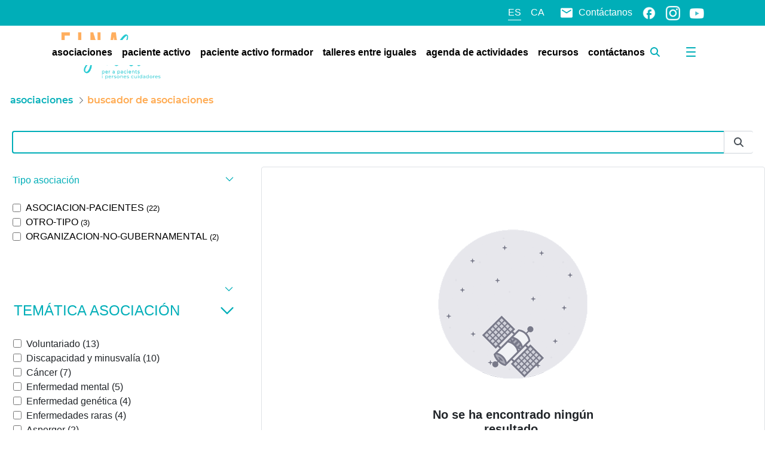

--- FILE ---
content_type: application/javascript
request_url: https://einasalut.caib.es/o/frontend-taglib-clay/__liferay__/exports/@clayui$form.js
body_size: 5999
content:
import*as e from"../../../frontend-js-react-web/__liferay__/exports/classnames.js";import*as t from"../../../frontend-js-react-web/__liferay__/exports/react.js";import*as r from"../../../frontend-taglib-clay/__liferay__/exports/@clayui$button.js";import*as n from"../../../frontend-taglib-clay/__liferay__/exports/@clayui$icon.js";import*as a from"../../../frontend-taglib-clay/__liferay__/exports/@clayui$shared.js";var o={919:(v,g,O)=>{Object.defineProperty(g,"__esModule",{value:!0}),g.default=void 0;var j=_interopRequireDefault(O(238)),P=_interopRequireDefault(O(421)),w=["checked","children","className","containerProps","indeterminate","inline","label","readOnly"];function _interopRequireDefault(v){return v&&v.__esModule?v:{default:v}}function _extends(){return(_extends=Object.assign?Object.assign.bind():function(v){for(var g=1;g<arguments.length;g++){var O=arguments[g];for(var j in O)Object.prototype.hasOwnProperty.call(O,j)&&(v[j]=O[j])}return v}).apply(this,arguments)}var x=P.default.forwardRef((function(v,g){var O=v.checked,x=v.children,N=v.className,C=v.containerProps,k=void 0===C?{}:C,R=v.indeterminate,S=void 0!==R&&R,E=v.inline,A=v.label,I=v.readOnly,q=function _objectWithoutProperties(v,g){if(null==v)return{};var O,j,P=function _objectWithoutPropertiesLoose(v,g){if(null==v)return{};var O,j,P={},w=Object.keys(v);for(j=0;j<w.length;j++)O=w[j],g.indexOf(O)>=0||(P[O]=v[O]);return P}(v,g);if(Object.getOwnPropertySymbols){var w=Object.getOwnPropertySymbols(v);for(j=0;j<w.length;j++)O=w[j],g.indexOf(O)>=0||Object.prototype.propertyIsEnumerable.call(v,O)&&(P[O]=v[O])}return P}(v,w),D=P.default.useRef(null);return P.default.useEffect((function(){D.current&&(D.current.indeterminate=S)}),[S]),P.default.createElement("div",_extends({},k,{className:(0,j.default)("custom-control custom-checkbox",k.className,{"custom-control-inline":E})}),P.default.createElement("label",null,P.default.createElement("input",_extends({},q,{"aria-disabled":I,checked:O,className:(0,j.default)("custom-control-input",N),readOnly:I,ref:function ref(v){D.current=v,"function"==typeof g&&g(v)},type:"checkbox"})),P.default.createElement("span",{className:"custom-control-label"},A&&P.default.createElement("span",{className:"custom-control-label-text"},A)),x))}));x.displayName="ClayCheckbox";var N=x;g.default=N},982:(v,g,O)=>{function _typeof(v){return(_typeof="function"==typeof Symbol&&"symbol"==typeof Symbol.iterator?function(v){return typeof v}:function(v){return v&&"function"==typeof Symbol&&v.constructor===Symbol&&v!==Symbol.prototype?"symbol":typeof v})(v)}Object.defineProperty(g,"__esModule",{value:!0}),g.default=void 0;var j=O(539),P=_interopRequireDefault(O(238)),w=_interopRequireDefault(O(421)),x=function _interopRequireWildcard(v,g){if(!g&&v&&v.__esModule)return v;if(null===v||"object"!==_typeof(v)&&"function"!=typeof v)return{default:v};var O=_getRequireWildcardCache(g);if(O&&O.has(v))return O.get(v);var j={},P=Object.defineProperty&&Object.getOwnPropertyDescriptor;for(var w in v)if("default"!==w&&Object.prototype.hasOwnProperty.call(v,w)){var x=P?Object.getOwnPropertyDescriptor(v,w):null;x&&(x.get||x.set)?Object.defineProperty(j,w,x):j[w]=v[w]}return j.default=v,O&&O.set(v,j),j}(O(154)),N=["ariaLabels","className","disableLTR","disableRTL","items","left","onItemsChange","right","size","spritemap"];function _getRequireWildcardCache(v){if("function"!=typeof WeakMap)return null;var g=new WeakMap,O=new WeakMap;return(_getRequireWildcardCache=function _getRequireWildcardCache(v){return v?O:g})(v)}function _interopRequireDefault(v){return v&&v.__esModule?v:{default:v}}function _extends(){return(_extends=Object.assign?Object.assign.bind():function(v){for(var g=1;g<arguments.length;g++){var O=arguments[g];for(var j in O)Object.prototype.hasOwnProperty.call(O,j)&&(v[j]=O[j])}return v}).apply(this,arguments)}function _slicedToArray(v,g){return function _arrayWithHoles(v){if(Array.isArray(v))return v}(v)||function _iterableToArrayLimit(v,g){var O=null==v?null:"undefined"!=typeof Symbol&&v[Symbol.iterator]||v["@@iterator"];if(null!=O){var j,P,w=[],x=!0,N=!1;try{for(O=O.call(v);!(x=(j=O.next()).done)&&(w.push(j.value),!g||w.length!==g);x=!0);}catch(v){N=!0,P=v}finally{try{x||null==O.return||O.return()}finally{if(N)throw P}}return w}}(v,g)||_unsupportedIterableToArray(v,g)||function _nonIterableRest(){throw new TypeError("Invalid attempt to destructure non-iterable instance.\nIn order to be iterable, non-array objects must have a [Symbol.iterator]() method.")}()}function _unsupportedIterableToArray(v,g){if(v){if("string"==typeof v)return _arrayLikeToArray(v,g);var O=Object.prototype.toString.call(v).slice(8,-1);return"Object"===O&&v.constructor&&(O=v.constructor.name),"Map"===O||"Set"===O?Array.from(v):"Arguments"===O||/^(?:Ui|I)nt(?:8|16|32)(?:Clamped)?Array$/.test(O)?_arrayLikeToArray(v,g):void 0}}function _arrayLikeToArray(v,g){(null==g||g>v.length)&&(g=v.length);for(var O=0,j=new Array(g);O<g;O++)j[O]=v[O];return j}function swapArrayItems(v,g){var O=_slicedToArray(v,2),j=O[0],P=function _toConsumableArray(v){return function _arrayWithoutHoles(v){if(Array.isArray(v))return _arrayLikeToArray(v)}(v)||function _iterableToArray(v){if("undefined"!=typeof Symbol&&null!=v[Symbol.iterator]||null!=v["@@iterator"])return Array.from(v)}(v)||_unsupportedIterableToArray(v)||function _nonIterableSpread(){throw new TypeError("Invalid attempt to spread non-iterable instance.\nIn order to be iterable, non-array objects must have a [Symbol.iterator]() method.")}()}(O[1]);return[j.filter((function(v,O){return!g.includes(O)||(P.push(v),!1)})),P]}g.default=function ClayDualListBox(v){var g=v.ariaLabels,O=void 0===g?{transferLTR:"Transfer Item Left to Right",transferRTL:"Transfer Item Right to Left"}:g,C=v.className,k=v.disableLTR,R=v.disableRTL,S=v.items,E=void 0===S?[[],[]]:S,A=v.left,I=void 0===A?{}:A,q=v.onItemsChange,D=v.right,W=void 0===D?{}:D,T=v.size,L=v.spritemap,M=function _objectWithoutProperties(v,g){if(null==v)return{};var O,j,P=function _objectWithoutPropertiesLoose(v,g){if(null==v)return{};var O,j,P={},w=Object.keys(v);for(j=0;j<w.length;j++)O=w[j],g.indexOf(O)>=0||(P[O]=v[O]);return P}(v,g);if(Object.getOwnPropertySymbols){var w=Object.getOwnPropertySymbols(v);for(j=0;j<w.length;j++)O=w[j],g.indexOf(O)>=0||Object.prototype.propertyIsEnumerable.call(v,O)&&(P[O]=v[O])}return P}(v,N),G=_slicedToArray(w.default.useState(I.selected||[]),2),F=G[0],V=G[1],z=_slicedToArray(w.default.useState(W.selected||[]),2),B=z[0],U=z[1],$=I.onSelectChange||V,K=W.onSelectChange||U,H=I.selected||F,X=W.selected||B,Z=_slicedToArray(E,2),Y=Z[0],J=Z[1],Q=(0,x.getSelectedIndexes)(Y,H),ee=(0,x.getSelectedIndexes)(J,X);return w.default.createElement("div",_extends({},M,{className:(0,P.default)(C,"form-group")}),w.default.createElement("div",{className:"clay-dual-listbox"},w.default.createElement(x.default,{className:"clay-dual-listbox-item clay-dual-listbox-item-expand listbox-left",id:I.id,items:Y,label:I.label,multiple:!0,onItemsChange:function onItemsChange(v){return q([v,J])},onSelectChange:$,size:T,value:H}),w.default.createElement("div",{className:"btn-group-vertical clay-dual-listbox-actions clay-dual-listbox-item"},w.default.createElement(j.ClayButtonWithIcon,{"aria-label":O.transferLTR,className:"transfer-button-ltr",disabled:0===H.length||k,displayType:"secondary",onClick:function onClick(){var v=_slicedToArray(swapArrayItems([Y,J],Q),2),g=v[0],O=v[1];q([g,O])},small:!0,spritemap:L,symbol:"caret-right"}),w.default.createElement(j.ClayButtonWithIcon,{"aria-label":O.transferRTL,className:"transfer-button-rtl",disabled:0===X.length||R,displayType:"secondary",onClick:function onClick(){var v=_slicedToArray(swapArrayItems([J,Y],ee),2),g=v[0],O=v[1];q([O,g])},small:!0,spritemap:L,symbol:"caret-left"})),w.default.createElement(x.default,{className:"clay-dual-listbox-item clay-dual-listbox-item-expand listbox-right",id:W.id,items:J,label:W.label,multiple:!0,onItemsChange:function onItemsChange(v){return q([Y,v])},onSelectChange:K,showArrows:!0,size:T,spritemap:L,value:X})))}},80:(v,g,O)=>{Object.defineProperty(g,"__esModule",{value:!0}),g.default=void 0;var j=_interopRequireDefault(O(663)),P=_interopRequireDefault(O(238)),w=_interopRequireDefault(O(421)),x=["children","className","small"],N=["children","className"],C=["children","className"],k=["children","className"],R=["className","spritemap","symbol"],S=["children"];function _interopRequireDefault(v){return v&&v.__esModule?v:{default:v}}function _extends(){return(_extends=Object.assign?Object.assign.bind():function(v){for(var g=1;g<arguments.length;g++){var O=arguments[g];for(var j in O)Object.prototype.hasOwnProperty.call(O,j)&&(v[j]=O[j])}return v}).apply(this,arguments)}function _objectWithoutProperties(v,g){if(null==v)return{};var O,j,P=function _objectWithoutPropertiesLoose(v,g){if(null==v)return{};var O,j,P={},w=Object.keys(v);for(j=0;j<w.length;j++)O=w[j],g.indexOf(O)>=0||(P[O]=v[O]);return P}(v,g);if(Object.getOwnPropertySymbols){var w=Object.getOwnPropertySymbols(v);for(j=0;j<w.length;j++)O=w[j],g.indexOf(O)>=0||Object.prototype.propertyIsEnumerable.call(v,O)&&(P[O]=v[O])}return P}var E=w.default.forwardRef((function(v,g){var O=v.children,j=v.className,N=v.small,C=_objectWithoutProperties(v,x);return w.default.createElement("div",_extends({},C,{className:(0,P.default)("form-group",{"form-group-sm":N},j),ref:g}),O)}));E.displayName="ClayFormGroup";var A=w.default.forwardRef((function(v,g){var O=v.children,j=v.className,x=_objectWithoutProperties(v,N);return w.default.createElement("div",_extends({},x,{className:(0,P.default)("form-text",j),ref:g}),O)}));A.displayName="ClayFormText";var I=w.default.forwardRef((function(v,g){var O=v.children,j=v.className,x=_objectWithoutProperties(v,C);return w.default.createElement("div",_extends({},x,{className:(0,P.default)("form-feedback-group",j),ref:g}),O)}));I.displayName="ClayFormFeedbackGroup";var q=w.default.forwardRef((function(v,g){var O=v.children,j=v.className,x=_objectWithoutProperties(v,k);return w.default.createElement("div",_extends({},x,{className:(0,P.default)("form-feedback-item",j),ref:g}),O)}));q.displayName="ClayFormFeedbackItem";var D=w.default.forwardRef((function(v,g){var O=v.className,x=v.spritemap,N=v.symbol,C=_objectWithoutProperties(v,R);return w.default.createElement("span",_extends({},C,{className:(0,P.default)("form-feedback-indicator","inline-item-before",O),ref:g}),w.default.createElement(j.default,{spritemap:x,symbol:N}))}));D.displayName="ClayFormFeedbackIndicator";var W=w.default.forwardRef((function(v,g){var O=v.children,j=_objectWithoutProperties(v,S);return w.default.createElement("form",_extends({},j,{ref:g}),O)}));W.displayName="ClayForm";var T=Object.assign(W,{FeedbackGroup:I,FeedbackIndicator:D,FeedbackItem:q,Group:E,Text:A});g.default=T},585:(v,g,O)=>{Object.defineProperty(g,"__esModule",{value:!0}),g.default=void 0;var j=_interopRequireDefault(O(238)),P=_interopRequireDefault(O(421)),w=["append","children","className","prepend","shrink"],x=["children","className","small","stacked"],N=["children","className"],C=["after","before","children","className","tag"],k=["className","component","insetAfter","insetBefore","sizing","type"];function _interopRequireDefault(v){return v&&v.__esModule?v:{default:v}}function _extends(){return(_extends=Object.assign?Object.assign.bind():function(v){for(var g=1;g<arguments.length;g++){var O=arguments[g];for(var j in O)Object.prototype.hasOwnProperty.call(O,j)&&(v[j]=O[j])}return v}).apply(this,arguments)}function _defineProperty(v,g,O){return g in v?Object.defineProperty(v,g,{value:O,enumerable:!0,configurable:!0,writable:!0}):v[g]=O,v}function _objectWithoutProperties(v,g){if(null==v)return{};var O,j,P=function _objectWithoutPropertiesLoose(v,g){if(null==v)return{};var O,j,P={},w=Object.keys(v);for(j=0;j<w.length;j++)O=w[j],g.indexOf(O)>=0||(P[O]=v[O]);return P}(v,g);if(Object.getOwnPropertySymbols){var w=Object.getOwnPropertySymbols(v);for(j=0;j<w.length;j++)O=w[j],g.indexOf(O)>=0||Object.prototype.propertyIsEnumerable.call(v,O)&&(P[O]=v[O])}return P}var R=P.default.forwardRef((function(v,g){var O,x=v.append,N=v.children,C=v.className,k=v.prepend,R=v.shrink,S=_objectWithoutProperties(v,w);return P.default.createElement("div",_extends({},S,{className:(0,j.default)("input-group-item",C,(O={},_defineProperty(O,"input-group-append",x),_defineProperty(O,"input-group-item-shrink",R),_defineProperty(O,"input-group-prepend",k),O)),ref:g}),N)}));R.displayName="ClayInputGroupItem";var S=P.default.forwardRef((function(v,g){var O,w=v.children,N=v.className,C=v.small,k=v.stacked,R=_objectWithoutProperties(v,x);return P.default.createElement("div",_extends({},R,{className:(0,j.default)("input-group",N,(O={},_defineProperty(O,"input-group-sm",C),_defineProperty(O,"input-group-stacked-sm-down",k),O)),ref:g}),w)}));S.displayName="ClayInputGroup";var E=P.default.forwardRef((function(v,g){var O=v.children,w=v.className,x=_objectWithoutProperties(v,N);return P.default.createElement("div",_extends({},x,{className:(0,j.default)("input-group-text",w),ref:g}),O)}));E.displayName="ClayInputGroupText";var A=P.default.forwardRef((function(v,g){var O,w=v.after,x=v.before,N=v.children,k=v.className,R=v.tag,S=void 0===R?"div":R,E=_objectWithoutProperties(v,C);return P.default.createElement(S,_extends({},E,{className:(0,j.default)("input-group-inset-item",k,(O={},_defineProperty(O,"input-group-inset-item-after",w),_defineProperty(O,"input-group-inset-item-before",x),O)),ref:g}),N)}));A.displayName="ClayInputGroupInsetItem";var I=P.default.forwardRef((function(v,g){var O,w=v.className,x=v.component,N=void 0===x?"input":x,C=v.insetAfter,R=v.insetBefore,S=v.sizing,E=v.type,A=void 0===E?"text":E,I=_objectWithoutProperties(v,k);return P.default.createElement(N,_extends({},I,{className:(0,j.default)("form-control",w,(O={},_defineProperty(O,"form-control-".concat(S),S),_defineProperty(O,"input-group-inset",C||R),_defineProperty(O,"input-group-inset-after",C),_defineProperty(O,"input-group-inset-before",R),O)),ref:g,type:A}))}));I.displayName="ClayInput";var q=Object.assign(I,{Group:S,GroupInsetItem:A,GroupItem:R,GroupText:E});g.default=q},578:(v,g,O)=>{Object.defineProperty(g,"__esModule",{value:!0}),g.default=void 0;var j=_interopRequireDefault(O(238)),P=_interopRequireDefault(O(421)),w=["checked","children","className","containerProps","inline","label"];function _interopRequireDefault(v){return v&&v.__esModule?v:{default:v}}function _extends(){return(_extends=Object.assign?Object.assign.bind():function(v){for(var g=1;g<arguments.length;g++){var O=arguments[g];for(var j in O)Object.prototype.hasOwnProperty.call(O,j)&&(v[j]=O[j])}return v}).apply(this,arguments)}var x=P.default.forwardRef((function(v,g){var O=v.checked,x=v.children,N=v.className,C=v.containerProps,k=void 0===C?{className:""}:C,R=v.inline,S=v.label,E=function _objectWithoutProperties(v,g){if(null==v)return{};var O,j,P=function _objectWithoutPropertiesLoose(v,g){if(null==v)return{};var O,j,P={},w=Object.keys(v);for(j=0;j<w.length;j++)O=w[j],g.indexOf(O)>=0||(P[O]=v[O]);return P}(v,g);if(Object.getOwnPropertySymbols){var w=Object.getOwnPropertySymbols(v);for(j=0;j<w.length;j++)O=w[j],g.indexOf(O)>=0||Object.prototype.propertyIsEnumerable.call(v,O)&&(P[O]=v[O])}return P}(v,w);return P.default.createElement("div",_extends({},k,{className:(0,j.default)("custom-control custom-radio",k.className,{"custom-control-inline":R})}),P.default.createElement("label",null,P.default.createElement("input",_extends({},E,{checked:O,className:(0,j.default)("custom-control-input",N),ref:g,role:"radio",type:"radio"})),P.default.createElement("span",{className:"custom-control-label"},S&&P.default.createElement("span",{className:"custom-control-label-text"},S)),x))}));x.displayName="ClayRadio";var N=x;g.default=N},329:(v,g,O)=>{Object.defineProperty(g,"__esModule",{value:!0}),g.default=void 0;var j=O(934),P=_interopRequireDefault(O(238)),w=_interopRequireDefault(O(421)),x=["children","className","defaultValue","inline","name","onChange","onSelectedValueChange","selectedValue","value"];function _interopRequireDefault(v){return v&&v.__esModule?v:{default:v}}function _extends(){return(_extends=Object.assign?Object.assign.bind():function(v){for(var g=1;g<arguments.length;g++){var O=arguments[g];for(var j in O)Object.prototype.hasOwnProperty.call(O,j)&&(v[j]=O[j])}return v}).apply(this,arguments)}function ownKeys(v,g){var O=Object.keys(v);if(Object.getOwnPropertySymbols){var j=Object.getOwnPropertySymbols(v);g&&(j=j.filter((function(g){return Object.getOwnPropertyDescriptor(v,g).enumerable}))),O.push.apply(O,j)}return O}function _objectSpread(v){for(var g=1;g<arguments.length;g++){var O=null!=arguments[g]?arguments[g]:{};g%2?ownKeys(Object(O),!0).forEach((function(g){_defineProperty(v,g,O[g])})):Object.getOwnPropertyDescriptors?Object.defineProperties(v,Object.getOwnPropertyDescriptors(O)):ownKeys(Object(O)).forEach((function(g){Object.defineProperty(v,g,Object.getOwnPropertyDescriptor(O,g))}))}return v}function _defineProperty(v,g,O){return g in v?Object.defineProperty(v,g,{value:O,enumerable:!0,configurable:!0,writable:!0}):v[g]=O,v}function _arrayLikeToArray(v,g){(null==g||g>v.length)&&(g=v.length);for(var O=0,j=new Array(g);O<g;O++)j[O]=v[O];return j}g.default=function ClayRadioGroup(v){var g=v.children,O=v.className,N=v.defaultValue,C=v.inline,k=v.name,R=v.onChange,S=v.onSelectedValueChange,E=v.selectedValue,A=v.value,I=function _objectWithoutProperties(v,g){if(null==v)return{};var O,j,P=function _objectWithoutPropertiesLoose(v,g){if(null==v)return{};var O,j,P={},w=Object.keys(v);for(j=0;j<w.length;j++)O=w[j],g.indexOf(O)>=0||(P[O]=v[O]);return P}(v,g);if(Object.getOwnPropertySymbols){var w=Object.getOwnPropertySymbols(v);for(j=0;j<w.length;j++)O=w[j],g.indexOf(O)>=0||Object.prototype.propertyIsEnumerable.call(v,O)&&(P[O]=v[O])}return P}(v,x),q=function _slicedToArray(v,g){return function _arrayWithHoles(v){if(Array.isArray(v))return v}(v)||function _iterableToArrayLimit(v,g){var O=null==v?null:"undefined"!=typeof Symbol&&v[Symbol.iterator]||v["@@iterator"];if(null!=O){var j,P,w=[],x=!0,N=!1;try{for(O=O.call(v);!(x=(j=O.next()).done)&&(w.push(j.value),!g||w.length!==g);x=!0);}catch(v){N=!0,P=v}finally{try{x||null==O.return||O.return()}finally{if(N)throw P}}return w}}(v,g)||function _unsupportedIterableToArray(v,g){if(v){if("string"==typeof v)return _arrayLikeToArray(v,g);var O=Object.prototype.toString.call(v).slice(8,-1);return"Object"===O&&v.constructor&&(O=v.constructor.name),"Map"===O||"Set"===O?Array.from(v):"Arguments"===O||/^(?:Ui|I)nt(?:8|16|32)(?:Clamped)?Array$/.test(O)?_arrayLikeToArray(v,g):void 0}}(v,g)||function _nonIterableRest(){throw new TypeError("Invalid attempt to destructure non-iterable instance.\nIn order to be iterable, non-array objects must have a [Symbol.iterator]() method.")}()}((0,j.useControlledState)({defaultName:"defaultValue",defaultValue:N,handleName:"onChange",name:"value",onChange:null!=R?R:S,value:null!=A?A:E}),2),D=q[0],W=q[1];return w.default.createElement("div",_extends({},I,{className:(0,P.default)(O)}),w.default.Children.map(g,(function(v,g){return w.default.cloneElement(v,_objectSpread(_objectSpread({},v.props),{},{checked:D===v.props.value,inline:C,key:g,name:k,onChange:function onChange(){return W(v.props.value)},type:"radio"}))})))}},46:(v,g,O)=>{Object.defineProperty(g,"__esModule",{value:!0}),g.default=void 0;var j=_interopRequireDefault(O(238)),P=_interopRequireDefault(O(421)),w=["children"],x=["label"],N=["children","className","sizing"];function _interopRequireDefault(v){return v&&v.__esModule?v:{default:v}}function _extends(){return(_extends=Object.assign?Object.assign.bind():function(v){for(var g=1;g<arguments.length;g++){var O=arguments[g];for(var j in O)Object.prototype.hasOwnProperty.call(O,j)&&(v[j]=O[j])}return v}).apply(this,arguments)}function _objectWithoutProperties(v,g){if(null==v)return{};var O,j,P=function _objectWithoutPropertiesLoose(v,g){if(null==v)return{};var O,j,P={},w=Object.keys(v);for(j=0;j<w.length;j++)O=w[j],g.indexOf(O)>=0||(P[O]=v[O]);return P}(v,g);if(Object.getOwnPropertySymbols){var w=Object.getOwnPropertySymbols(v);for(j=0;j<w.length;j++)O=w[j],g.indexOf(O)>=0||Object.prototype.propertyIsEnumerable.call(v,O)&&(P[O]=v[O])}return P}function ClaySelect(v){var g,O,w,x=v.children,C=v.className,k=v.sizing,R=_objectWithoutProperties(v,N);return P.default.createElement("select",_extends({},R,{className:(0,j.default)("form-control",C,(g={},O="form-control-".concat(k),w=k,O in g?Object.defineProperty(g,O,{value:w,enumerable:!0,configurable:!0,writable:!0}):g[O]=w,g))}),x)}ClaySelect.OptGroup=function OptGroup(v){var g=v.children,O=_objectWithoutProperties(v,w);return P.default.createElement("optgroup",O,g)},ClaySelect.Option=function Option(v){var g=v.label,O=_objectWithoutProperties(v,x);return P.default.createElement("option",O,g)};var C=ClaySelect;g.default=C},154:(v,g,O)=>{function _typeof(v){return(_typeof="function"==typeof Symbol&&"symbol"==typeof Symbol.iterator?function(v){return typeof v}:function(v){return v&&"function"==typeof Symbol&&v.constructor===Symbol&&v!==Symbol.prototype?"symbol":typeof v})(v)}Object.defineProperty(g,"__esModule",{value:!0}),g.getSelectedIndexes=g.default=void 0;var j=function _interopRequireWildcard(v,g){if(!g&&v&&v.__esModule)return v;if(null===v||"object"!==_typeof(v)&&"function"!=typeof v)return{default:v};var O=_getRequireWildcardCache(g);if(O&&O.has(v))return O.get(v);var j={},P=Object.defineProperty&&Object.getOwnPropertyDescriptor;for(var w in v)if("default"!==w&&Object.prototype.hasOwnProperty.call(v,w)){var x=P?Object.getOwnPropertyDescriptor(v,w):null;x&&(x.get||x.set)?Object.defineProperty(j,w,x):j[w]=v[w]}return j.default=v,O&&O.set(v,j),j}(O(539)),P=O(934),w=_interopRequireDefault(O(238)),x=_interopRequireDefault(O(421)),N=["ariaLabels","buttonAlignment","className","id","items","label","multiple","onItemsChange","onSelectChange","showArrows","size","spritemap","value"];function _interopRequireDefault(v){return v&&v.__esModule?v:{default:v}}function _getRequireWildcardCache(v){if("function"!=typeof WeakMap)return null;var g=new WeakMap,O=new WeakMap;return(_getRequireWildcardCache=function _getRequireWildcardCache(v){return v?O:g})(v)}function _extends(){return(_extends=Object.assign?Object.assign.bind():function(v){for(var g=1;g<arguments.length;g++){var O=arguments[g];for(var j in O)Object.prototype.hasOwnProperty.call(O,j)&&(v[j]=O[j])}return v}).apply(this,arguments)}function _defineProperty(v,g,O){return g in v?Object.defineProperty(v,g,{value:O,enumerable:!0,configurable:!0,writable:!0}):v[g]=O,v}function _toConsumableArray(v){return function _arrayWithoutHoles(v){if(Array.isArray(v))return _arrayLikeToArray(v)}(v)||function _iterableToArray(v){if("undefined"!=typeof Symbol&&null!=v[Symbol.iterator]||null!=v["@@iterator"])return Array.from(v)}(v)||function _unsupportedIterableToArray(v,g){if(v){if("string"==typeof v)return _arrayLikeToArray(v,g);var O=Object.prototype.toString.call(v).slice(8,-1);return"Object"===O&&v.constructor&&(O=v.constructor.name),"Map"===O||"Set"===O?Array.from(v):"Arguments"===O||/^(?:Ui|I)nt(?:8|16|32)(?:Clamped)?Array$/.test(O)?_arrayLikeToArray(v,g):void 0}}(v)||function _nonIterableSpread(){throw new TypeError("Invalid attempt to spread non-iterable instance.\nIn order to be iterable, non-array objects must have a [Symbol.iterator]() method.")}()}function _arrayLikeToArray(v,g){(null==g||g>v.length)&&(g=v.length);for(var O=0,j=new Array(g);O<g;O++)j[O]=v[O];return j}function arrayMove(v,g,O){return v.splice(O,0,v.splice(g,1)[0]),v}var C=function getSelectedIndexes(v,g){return v.reduce((function(v,O,j){return g.includes(O.value)?[].concat(_toConsumableArray(v),[j]):v}),[])};g.getSelectedIndexes=C;g.default=function ClaySelectBox(v){var g=v.ariaLabels,O=void 0===g?{reorderDown:"Reorder Down",reorderUp:"Reorder Up"}:g,k=v.buttonAlignment,R=void 0===k?"end":k,S=v.className,E=v.id,A=v.items,I=v.label,q=v.multiple,D=v.onItemsChange,W=v.onSelectChange,T=v.showArrows,L=v.size,M=v.spritemap,G=v.value,F=function _objectWithoutProperties(v,g){if(null==v)return{};var O,j,P=function _objectWithoutPropertiesLoose(v,g){if(null==v)return{};var O,j,P={},w=Object.keys(v);for(j=0;j<w.length;j++)O=w[j],g.indexOf(O)>=0||(P[O]=v[O]);return P}(v,g);if(Object.getOwnPropertySymbols){var w=Object.getOwnPropertySymbols(v);for(j=0;j<w.length;j++)O=w[j],g.indexOf(O)>=0||Object.prototype.propertyIsEnumerable.call(v,O)&&(P[O]=v[O])}return P}(v,N),V=C(A,Array.isArray(G)?G:[G]),z=!A.length,B=!V.length,U=V.includes(0),$=V.includes(A.length-1);return x.default.createElement("div",{className:(0,w.default)(S,"form-group")},I&&x.default.createElement("label",{className:"reorder-label",htmlFor:E},I),x.default.createElement("div",{className:(0,w.default)("clay-reorder",_defineProperty({},"clay-reorder-footer-".concat(R),R))},x.default.createElement("select",_extends({},F,{className:"form-control form-control-inset",id:E,multiple:q,onChange:function onChange(v){var g=_toConsumableArray(v.target.options).filter((function(v){return v.selected})).map((function(v){return v.value}));W(g)},onKeyDown:function onKeyDown(v){return V.forEach((function(g){(v.key===P.Keys.Down&&g===A.length-1||v.key===P.Keys.Up&&0===g)&&v.preventDefault()}))},size:L,value:G}),A.map((function(v){return x.default.createElement("option",{className:"reorder-option",key:v.value,value:v.value},v.label)}))),x.default.createElement("div",{className:"clay-reorder-underlay form-control"}),T&&D&&x.default.createElement("div",{className:"clay-reorder-footer"},x.default.createElement(j.default.Group,{className:"reorder-order-buttons"},x.default.createElement(j.ClayButtonWithIcon,{"aria-label":O.reorderUp,className:"reorder-button reorder-button-up",disabled:U||B||z,displayType:"secondary",onClick:function onClick(){return D(function reorderUp(v,g){for(var O=_toConsumableArray(v),j=0;j<g.length;j++){var P=g[j];if(0===P)return O;O=arrayMove(O,P,P-1)}return O}(A,V))},small:!0,spritemap:M,symbol:"caret-top"}),x.default.createElement(j.ClayButtonWithIcon,{"aria-label":O.reorderDown,className:"reorder-button reorder-button-down",disabled:$||B||z,displayType:"secondary",onClick:function onClick(){return D(function reorderDown(v,g){for(var O=_toConsumableArray(v),j=0;j<g.length;j++){var P=g[j];if(g.includes(O.length-1))return O;O=arrayMove(O,P,P+1)}return O}(A,V))},small:!0,spritemap:M,symbol:"caret-bottom"})))))}},366:(v,g,O)=>{Object.defineProperty(g,"__esModule",{value:!0}),g.default=void 0;var j=_interopRequireDefault(O(421)),P=_interopRequireDefault(O(46)),w=["options"];function _interopRequireDefault(v){return v&&v.__esModule?v:{default:v}}function _extends(){return(_extends=Object.assign?Object.assign.bind():function(v){for(var g=1;g<arguments.length;g++){var O=arguments[g];for(var j in O)Object.prototype.hasOwnProperty.call(O,j)&&(v[j]=O[j])}return v}).apply(this,arguments)}g.default=function ClaySelectWithOption(v){var g=v.options,O=void 0===g?[]:g,x=function _objectWithoutProperties(v,g){if(null==v)return{};var O,j,P=function _objectWithoutPropertiesLoose(v,g){if(null==v)return{};var O,j,P={},w=Object.keys(v);for(j=0;j<w.length;j++)O=w[j],g.indexOf(O)>=0||(P[O]=v[O]);return P}(v,g);if(Object.getOwnPropertySymbols){var w=Object.getOwnPropertySymbols(v);for(j=0;j<w.length;j++)O=w[j],g.indexOf(O)>=0||Object.prototype.propertyIsEnumerable.call(v,O)&&(P[O]=v[O])}return P}(v,w);return j.default.createElement(P.default,x,O.map((function(v,g){return"group"===v.type?j.default.createElement(P.default.OptGroup,{key:g,label:v.label},v.options&&v.options.map((function(v,g){return j.default.createElement(P.default.Option,_extends({},v,{key:g}))}))):j.default.createElement(P.default.Option,_extends({},v,{key:g}))})))}},367:(v,g,O)=>{Object.defineProperty(g,"__esModule",{value:!0}),g.default=void 0;var j=_interopRequireDefault(O(663)),P=_interopRequireDefault(O(238)),w=_interopRequireDefault(O(421)),x=["checked","containerProps","disabled","id","label","onChange","onToggle","role","spritemap","symbol","toggled","type","value"];function _interopRequireDefault(v){return v&&v.__esModule?v:{default:v}}function _extends(){return(_extends=Object.assign?Object.assign.bind():function(v){for(var g=1;g<arguments.length;g++){var O=arguments[g];for(var j in O)Object.prototype.hasOwnProperty.call(O,j)&&(v[j]=O[j])}return v}).apply(this,arguments)}var N=w.default.forwardRef((function(v,g){var O=v.checked,N=v.containerProps,C=void 0===N?{}:N,k=v.disabled,R=v.id,S=v.label,E=v.onChange,A=v.onToggle,I=v.role,q=void 0===I?"switch":I,D=v.spritemap,W=v.symbol,T=v.toggled,L=v.type,M=void 0===L?"checkbox":L,G=v.value,F=function _objectWithoutProperties(v,g){if(null==v)return{};var O,j,P=function _objectWithoutPropertiesLoose(v,g){if(null==v)return{};var O,j,P={},w=Object.keys(v);for(j=0;j<w.length;j++)O=w[j],g.indexOf(O)>=0||(P[O]=v[O]);return P}(v,g);if(Object.getOwnPropertySymbols){var w=Object.getOwnPropertySymbols(v);for(j=0;j<w.length;j++)O=w[j],g.indexOf(O)>=0||Object.prototype.propertyIsEnumerable.call(v,O)&&(P[O]=v[O])}return P}(v,x);return"radio"===M&&(T=O),w.default.createElement("label",_extends({},C,{className:(0,P.default)("toggle-switch","simple-toggle-switch",C.className,{disabled:k}),ref:g}),w.default.createElement("span",{className:"toggle-switch-check-bar"},w.default.createElement("input",_extends({},F,{checked:T,className:"toggle-switch-check",disabled:k,id:R,onChange:function onChange(v){E&&E(v),A&&A(!T)},role:q,type:M,value:G})),w.default.createElement("span",{"aria-hidden":"true",className:"toggle-switch-bar"},w.default.createElement("span",{className:"toggle-switch-handle"},W&&w.default.createElement(w.default.Fragment,null,w.default.createElement("span",{className:(0,P.default)("button-icon","button-icon-on","toggle-switch-icon")},w.default.createElement(j.default,{spritemap:D,symbol:W.on})),w.default.createElement("span",{className:(0,P.default)("button-icon","button-icon-off","toggle-switch-icon")},w.default.createElement(j.default,{spritemap:D,symbol:W.off})))))),S&&w.default.createElement("span",{className:"toggle-switch-label"},S))}));N.displayName="ClayToggle";var C=N;g.default=C},238:v=>{v.exports=e},421:v=>{v.exports=t},539:v=>{v.exports=r},663:v=>{v.exports=n},934:v=>{v.exports=a}},l={};function __webpack_require__(v){var g=l[v];if(void 0!==g)return g.exports;var O=l[v]={exports:{}};return o[v](O,O.exports,__webpack_require__),O.exports}var i={};(()=>{var v=i;Object.defineProperty(v,"X$",{value:!0}),Object.defineProperty(v,"Uk",{enumerable:!0,get:function get(){return g.default}}),Object.defineProperty(v,"Vf",{enumerable:!0,get:function get(){return O.default}}),Object.defineProperty(v,"jX",{enumerable:!0,get:function get(){return P.default}}),Object.defineProperty(v,"hV",{enumerable:!0,get:function get(){return w.default}}),Object.defineProperty(v,"g1",{enumerable:!0,get:function get(){return x.default}}),Object.defineProperty(v,"Tj",{enumerable:!0,get:function get(){return N.default}}),Object.defineProperty(v,"jT",{enumerable:!0,get:function get(){return C.default}}),Object.defineProperty(v,"Nh",{enumerable:!0,get:function get(){return k.default}}),Object.defineProperty(v,"Yk",{enumerable:!0,get:function get(){return R.default}}),v.ZP=void 0;var g=_interopRequireDefault(__webpack_require__(919)),O=_interopRequireDefault(__webpack_require__(982)),j=_interopRequireDefault(__webpack_require__(80)),P=_interopRequireDefault(__webpack_require__(585)),w=_interopRequireDefault(__webpack_require__(578)),x=_interopRequireDefault(__webpack_require__(329)),N=_interopRequireDefault(__webpack_require__(46)),C=_interopRequireDefault(__webpack_require__(154)),k=_interopRequireDefault(__webpack_require__(366)),R=_interopRequireDefault(__webpack_require__(367));function _interopRequireDefault(v){return v&&v.__esModule?v:{default:v}}var S=j.default;v.ZP=S})();var u=i.Uk,c=i.Vf,s=i.jX,f=i.hV,d=i.g1,p=i.Tj,y=i.jT,b=i.Nh,m=i.Yk,_=i.X$,h=i.ZP;export{u as ClayCheckbox,c as ClayDualListBox,s as ClayInput,f as ClayRadio,d as ClayRadioGroup,p as ClaySelect,y as ClaySelectBox,b as ClaySelectWithOption,m as ClayToggle,_ as __esModule,h as default};
//# sourceMappingURL=@clayui$form.js.map